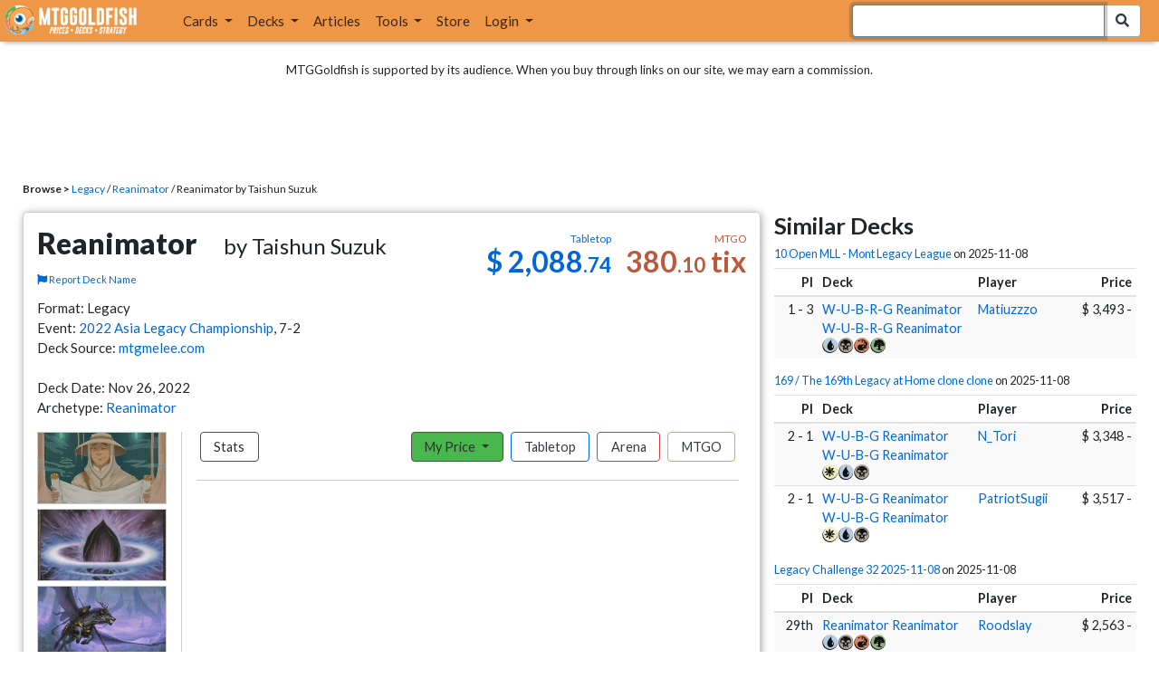

--- FILE ---
content_type: text/html; charset=utf-8
request_url: https://www.mtggoldfish.com/deck/5256309
body_size: 11887
content:
<!DOCTYPE html PUBLIC "-//W3C//DTD HTML 4.01//EN" "http://www.w3.org/TR/html4/strict.dtd">
<html data-skip-ads='false' data-theme='light' lang='en' xmlns='http://www.w3.org/1999/xhtml'>
<head>
<script async='' src='https://www.googletagmanager.com/gtag/js?id=G-PS4ZC64YQQ'></script>
<script>
  window.dataLayer = window.dataLayer || [];
  function gtag(){dataLayer.push(arguments);}
  gtag('js', new Date());
  gtag('config', 'G-PS4ZC64YQQ');
</script>
<title>Reanimator by Taishun Suzuk Deck</title>
<meta name="description" content="Reanimator by Taishun Suzuk deck list with prices for Magic: the Gathering (MTG).">
<meta name="keywords" content="reanimator, deck, decklist, entomb, lotus petal, archon of cruelty, 2022 asia legacy championship, legacy, price, magic, mtg, magic the gathering, magic the gathering online, mtgo, mtg arena, arena, tabletop, taishun suzuk">
<meta property="og:image" content="https://cdn1.mtggoldfish.com/images/gf/Entomb%2B%255BUMA%255D.jpg">
<meta property="og:title" content="Reanimator  by Taishun Suzuk Deck">
<meta property="og:type" content="website">
<meta property="og:url" content="https://www.mtggoldfish.com/deck/5256309">
<meta property="og:description" content="Reanimator  by Taishun Suzuk deck list with prices for Magic: the Gathering (MTG).">
<meta name="twitter:card" content="summary">
<meta name="twitter:site" content="@mtggoldfish">
<link rel="alternate" type="application/atom+xml" title="ATOM" href="https://www.mtggoldfish.com/feed" />
<link rel="alternate" type="application/rss+xml" title="RSS" href="https://www.mtggoldfish.com/feed.rss" />
<link href='https://assets1.mtggoldfish.com/assets/goldfish-32-921a4c78.png' rel='apple-touch-icon'>
<link href='https://assets1.mtggoldfish.com/assets/goldfish-72-20ed8757.png' rel='apple-touch-icon' sizes='72x72'>
<link href='https://assets1.mtggoldfish.com/assets/goldfish-114-5f1ede8f.png' rel='apple-touch-icon' sizes='114x114'>
<link href='https://assets1.mtggoldfish.com/assets/goldfish-144-ca2cdea7.png' rel='apple-touch-icon' sizes='144x144'>
<link href='https://assets1.mtggoldfish.com/assets/goldfish-64-2bca3035.png' rel='apple-touch-icon-precomposed'>
<link href='https://assets1.mtggoldfish.com/assets/goldfish-32-921a4c78.png' rel='shortcut icon' type='image/png'>
<link href='https://fonts.googleapis.com/css?family=Montserrat|Open+Sans:400,700,800|Roboto' rel='stylesheet'>
<link href='https://fonts.googleapis.com/css?family=Lato:400,900' rel='stylesheet' type='text/css'>
<link href='https://use.fontawesome.com/releases/v5.5.0/css/all.css' rel='stylesheet'>
<link href='//cdn.jsdelivr.net/npm/mana-font@latest/css/mana.css' rel='stylesheet' type='text/css'>
<link href='//cdn.jsdelivr.net/npm/keyrune@latest/css/keyrune.css' rel='stylesheet' type='text/css'>
<link href='https://cdnjs.cloudflare.com/ajax/libs/codemirror/5.48.4/codemirror.min.css' rel='stylesheet'>
<!-- Editor's Style -->
<link href='https://uicdn.toast.com/editor/2.5.2/toastui-editor.min.css' rel='stylesheet'>
<meta content='text/html; charset=utf-8' http-equiv='Content-Type'>
<meta content='width=device-width, initial-scale=1' name='viewport'>
<meta content='false' name='turbo-prefetch'>
<meta name="csrf-param" content="authenticity_token" />
<meta name="csrf-token" content="SO0aT87gxKrGjBa4iBGkIjSKvSZ3IIJ3AQ6eQftlf7VAoKk8vfqGVbo32Ub1WPHuVFV9x3Y7zJ2snHZDPdERuQ" />
<link rel="stylesheet" href="https://assets1.mtggoldfish.com/assets/application-955b98ca.css" media="all" data-turbo-track="reload" />
<link rel="stylesheet" href="https://assets1.mtggoldfish.com/assets/print-84d9104c.css" media="print" data-turbo-track="reload" />
<script>
  (function () {
    var q = [];
    // Queue functions to run AFTER your app is interactive
    window.__onAppBoot = function (fn) { q ? q.push(fn) : fn(); };
    // Call this once your app is ready (end of your init)
    window.__markAppBootReady = function () {
      if (!q) return;
      var run = q; q = null;
      for (var i = 0; i < run.length; i++) { try { run[i](); } catch (_) {} }
    };
    // Failsafe: if your app never signals ready, run queued tasks anyway
    setTimeout(function () { if (q) window.__markAppBootReady(); }, 8000);
  })();
</script>
<link crossorigin='true' href='https://hb.vntsm.com' rel='preconnect'>
<script src="https://assets1.mtggoldfish.com/assets/application-d1493091.js" crossorigin="anonymous" defer="defer" type="module" data-turbo-track="reload" data-app-bundle="1"></script>
<script src="https://assets1.mtggoldfish.com/assets/google_analytics-b6142d13.js" defer="defer"></script>
<script>
  (function () {
    function loadVNTSM() {
      var s = document.createElement('script');
      s.src = "https://hb.vntsm.com/v4/live/vms/sites/mtggoldfish.com/index.js";
      s.async = true;
      s.crossOrigin = "anonymous";
      document.head.appendChild(s);
    }
    if (window.__onAppBoot) {
      __onAppBoot(loadVNTSM);
    } else if (document.readyState !== "loading") {
      setTimeout(loadVNTSM, 0);
    } else {
      addEventListener("DOMContentLoaded", function () { setTimeout(loadVNTSM, 0); }, { once: true });
    }
  })();
</script>
</head>
<body class=''>
<img alt="MTGGoldfish" class="layout-print-logo" src="https://assets1.mtggoldfish.com/assets/print-logo-dea946e2.png" />
<header class='layout-v3'>
<nav class='primary-navigation navbar navbar-expand-xl navbar-light'>
<div class='navbar-logo-container'>
<a href="/"><img class="layout-brand-image layout-brand-circle img-circle" alt="MTGGoldfish Icon" src="https://assets1.mtggoldfish.com/assets/mtggoldfish-mobile-nav-icon-a82857eb.png" />
<img class="layout-header-banner-logo-img layout-brand-long" alt="MTGGoldfish Logo" src="https://assets1.mtggoldfish.com/assets/mtggoldfish-website-logo-b633b084.png" />
</a></div>
<button aria-controls='navbarSupportedContent' aria-expanded='false' aria-label='Toggle navigation' class='navbar-toggler' data-target='#navbarSupportedContent' data-toggle='collapse' type='button'>
<img src="https://assets1.mtggoldfish.com/assets/svg/navbar-toggler-icon-6eacfdc1.svg" />
</button>
<form class="layout-searchbar-mobile" role="search" action="/q" accept-charset="UTF-8" method="get"><div class='layout-header-search-menu'>
<a aria-label="Home" href="/"><img class="layout-header-search-menu-logo" alt="MTGGoldfish Home" src="https://assets1.mtggoldfish.com/assets/logo-with-type-d0226f6f.png" />
</a><div class='input-group layout-navbar-input-group'>
<input type="search" name="query_string" id="query_string" class="form-control layout-search-input autocomplete-card-id-submit" autofocus="autofocus" />
<label class='sr-only' for='query_string'>Search Bar</label>
<div class='input-group-append'>
<button aria-label='Search Submit' class='fa fa-search btn btn-secondary layout-navbar-search-btn' type='submit'></button>
</div>
</div>
</div>
</form><div class='collapse navbar-collapse' id='navbarSupportedContent'>
<ul class='navbar-nav'>
<li class='nav-item dropdown'>
<a class='nav-link dropdown-toggle' data-toggle='dropdown' href='#'>
Cards
</a>
<ul class='dropdown-menu' role='menu'>
<li>
<div class='dropdown-item'>
<a href="/spoilers/Lorwyn+Eclipsed"><img alt="ECL" style="height: 20px; margin-right: 5px;" src="https://images1.mtggoldfish.com/mtg_sets/MTGECL_expsymb_m.png" />
Lorwyn Eclipsed
</a></div>
</li>
<li>
<div class='dropdown-item'>
<a href="/spoilers/Marvel+Super+Heroes"><img alt="MSH" style="height: 20px; margin-right: 5px;" src="https://images1.mtggoldfish.com/mtg_sets/6YwO4pyGY6.webp" />
Marvel Super Heroes
</a></div>
</li>
<li>
<div class='dropdown-item'>
<a href="/spoilers/Teenage+Mutant+Ninja+Turtles"><img alt="TMT" style="height: 20px; margin-right: 5px;" src="https://images1.mtggoldfish.com/mtg_sets/rjtcEAtV9y.png" />
TMNT
</a></div>
</li>
<li class='dropdown-divider' role='presentation'></li>
<li><a class="dropdown-item" href="/prices/select">Sets</a></li>
<li><a class="dropdown-item" href="/format-staples/standard">Popular</a></li>
<li class='dropdown-divider' role='presentation'></li>
<li><a class="dropdown-item" href="/prices/standard">Prices</a></li>
<li><a class="dropdown-item" href="/movers/standard">Movers and Shakers</a></li>
<li class='dropdown-divider' role='presentation'></li>
<li><a class="dropdown-item" href="/proxies/new">Create Proxies</a></li>
</ul>
</li>
<li class='nav-item dropdown'>
<a class='nav-link dropdown-toggle' data-toggle='dropdown' href='#'>
Decks
</a>
<ul class='dropdown-menu' role='menu'>
<li><a class="dropdown-item" href="/metagame/standard">Popular Decks / Metagame</a></li>
<li><a class="dropdown-item" href="/deck/custom/standard">User Submitted Decks</a></li>
<li class='dropdown-divider' role='presentation'></li>
<li><a class="dropdown-item" href="/decks/new">Create a Deck</a></li>
<li><a class="dropdown-item" href="/tools/deck_pricer">Price a Deck</a></li>
<li class='dropdown-divider' role='presentation'></li>
<li><a class="dropdown-item" href="/deck_searches/new">Deck Search</a></li>
<li><a class="dropdown-item" href="/tournament_searches/new">Tournaments</a></li>
<li class='dropdown-divider' role='presentation'></li>
<li><a class="dropdown-item" href="/superbrew">SuperBrew</a></li>
<li class='dropdown-divider' role='presentation'></li>
<li><a class="dropdown-item" href="/decks">My Decks</a></li>
</ul>
</li>
<li class='nav-item'>
<a class="nav-link" href="/articles">Articles</a>
</li>
<li class='nav-item dropdown'>
<a class='nav-link dropdown-toggle' data-toggle='dropdown' href='#'>
Tools
</a>
<ul class='dropdown-menu' role='menu'>
<li><a class="dropdown-item" href="/portfolio">My Collection</a></li>
<li><a class="dropdown-item" href="/decks">My Decks</a></li>
<li><a class="dropdown-item" href="/price_alerts">My Price Alerts</a></li>
<li class='dropdown-divider' role='presentation'></li>
<li><a class="dropdown-item" href="/premium">Premium Membership</a></li>
</ul>
</li>
<li class='nav-item'>
<a class="nav-link" href="https://www.mtggoldfishmerch.com">Store</a>
</li>
<li class='nav-item dropdown'>
<a class='nav-link dropdown-toggle' data-target='#login-modal' data-toggle='modal' href='#'>
Login
</a>
</li>
</ul>
</div>
</nav>
</header>
<main class='cd-main-content'>
<div class='container-fluid layout-container-fluid'>
<div class='layout-affiliate-disclosure'>
MTGGoldfish is supported by its audience. When you buy through links on our site, we may earn a commission.
<div class='layout-ads-top-container'>
<div id='ad-layout-header'></div>
</div>
</div>
<div id='error'>

</div>
<div data-target='deck' id='layout-show-submenu'></div>
<div class='layout-breadcrumb'>
<strong>Browse &gt;</strong>
<a href="/metagame/legacy">Legacy</a> /
<a href="/archetype/legacy-reanimator">Reanimator</a> /
Reanimator  by Taishun Suzuk
</div>
<div class='deck-display'>
<div class='deck-display-left-contents'>
<a id='overview'></a>
<div class='deck-main-contents'>
<div class='deck-container'>
<div class='header-container'>
<div class='header-left'>
<h1 class='title'>
Reanimator
<span class='author'>by Taishun Suzuk</span>
</h1>
<a class="deck-report-issue" href="/contact?title=Deck+name+issue+with+Reanimator&amp;topic=Incorrect+or+inappropriate+deck+name.&amp;url=https%3A%2F%2Fwww.mtggoldfish.com%2Fdeck%2F5256309"><span class='fa fa-flag'></span>
Report Deck Name
</a></div>
<div class='header-right'>
<div class='header-prices'>
<div class='header-prices-currency'>
<div class='deck-price-v2 paper'>
$ <span class='dollars'>2,088</span><span class='cents'>.74</span>
</div>
<div class='deck-price-v2 online'>
<span class='dollars'>380</span><span class='cents'>.10</span> tix
</div>
</div>
<div class='header-prices-rarity'>
<div class='deck-price-v2 arena'>
</div>
</div>
</div>
</div>
</div>
<p class='deck-container-information'>
Format: Legacy
<br>
Event: <a href="/tournament/41333">2022 Asia Legacy Championship</a>,  7-2
<br>
Deck Source:
<a href="https://mtgmelee.com/Tournament/View/12412">mtgmelee.com</a>
<br>
<br>
Deck Date: Nov 26, 2022
<br>
Archetype: <a href="/archetype/legacy-reanimator">Reanimator</a>
</p>
<div class='deck-container-main'>
<div class='deck-container-sidebar'>
<div class='deck-representative-cards-container'>
<div aria-label='Image of Entomb' class='card-tile' role='img'>
<div class='card-image-tile' style='background-image: url(&#39;https://cdn1.mtggoldfish.com/images/h/Entomb-showcase-TLE-672.jpg&#39;);'></div>
</div>

<div aria-label='Image of Lotus Petal' class='card-tile' role='img'>
<div class='card-image-tile' style='background-image: url(&#39;https://cdn1.mtggoldfish.com/images/gf/Lotus%2BPetal%2B%255BMB1%255D.jpg&#39;);'></div>
</div>

<div aria-label='Image of Archon of Cruelty' class='card-tile' role='img'>
<div class='card-image-tile' style='background-image: url(&#39;https://cdn1.mtggoldfish.com/images/h/Archon-of-Cruelty-MH2-672.jpg&#39;);'></div>
</div>

<div class='deck-tools-desktop'>
<div class='tools-container'>
<a class="btn btn-secondary deck-tools-btn" href="/deck/5256309"><div class='tool-btn-icon'>
<span class='fa fa-info'></span>
</div>
Deck Page
</a><a class="btn btn-secondary deck-tools-btn" href="/deck/visual/5256309"><div class='tool-btn-icon'>
<span class='fa fa-image'></span>
</div>
Visual View
</a><a class="btn btn-secondary deck-tools-btn" href="/deck/popout?id=5256309"><div class='tool-btn-icon'>
<span class='fa fa-video'></span>
</div>
Stream Popout
</a><a class="btn deck-tools-btn btn-secondary deck-view-tool-edit" rel="nofollow" href="/deck/5256309/edit"><div class='tool-btn-icon'>
<span class='fa fa-edit'></span>
</div>
Edit
</a><form action="/decks/new" accept-charset="UTF-8" method="post"><input type="hidden" name="authenticity_token" value="kMHhy6M1Bc0qTCSVbDQuLJt8Ts_NuQWz4ky-ZAgawPaYjFK40C9HMlb362sRfXvg-6OOLsyiS1lP3lZmzq6u-g" autocomplete="off" /><input type="hidden" name="deck_input[deck]" id="deck_input_deck" value="4 Swamp
4 Dark Ritual
4 Entomb
4 Reanimate
2 Thoughtseize
4 Animate Dead
4 Collective Brutality
4 Exhume
3 Grief
4 Unmask
1 Vilis, Broker of Blood
4 Archon of Cruelty
4 Griselbrand
2 Bloodstained Mire
4 Lotus Petal
2 Polluted Delta
2 Marsh Flats
1 Scrubland
1 Underground Sea
2 Verdant Catacombs
sideboard
4 Serenity
1 Serra&#39;s Emissary
4 Show and Tell
1 Thoughtseize
2 Ancient Tomb
1 Coffin Purge
2 Faerie Macabre
" autocomplete="off" />
<input type="hidden" name="deck_input[format]" id="deck_input_format" value="legacy" autocomplete="off" />
<input type="hidden" name="deck_input[commander]" id="deck_input_commander" autocomplete="off" />
<input type="hidden" name="deck_input[commander_alt]" id="deck_input_commander_alt" autocomplete="off" />
<input type="hidden" name="deck_input[specific_cards]" id="deck_input_specific_cards" value="false" autocomplete="off" />
<button name="button" type="submit" class="btn btn-secondary deck-tools-btn"><div class='tool-btn-icon'>
<span class='fa fa-share'></span>
</div>
Edit Copy
</button></form><a class="btn btn-secondary deck-tools-btn dropdown-toggle" data-toggle="dropdown" aria-expanded="false" aria-haspopup="false" href="/deck/download/5256309"><span class='sr-only'>Download Dropdown Toggle</span>
<div class='tool-btn-icon'>
<span class='fa fa-download'></span>
</div>
Download
</a><div class='dropdown-menu'>
<a class="dropdown-item" href="/deck/download/5256309">Text File (Default)</a>
<a class="dropdown-item" href="/deck/download/5256309?output=mtggoldfish&amp;type=tabletop">Exact Card Versions (Tabletop)</a>
<a class="dropdown-item" href="/deck/download/5256309?output=mtggoldfish&amp;type=arena">Exact Card Versions (MTG Arena)</a>
<a class="dropdown-item" href="/deck/download/5256309?output=mtggoldfish&amp;type=online">Exact Card Versions (Magic Online)</a>
<a class="dropdown-item" href="/deck/download/5256309?output=dek&amp;type=online">Magic Online .dek</a>
</div>
<a class="btn btn-secondary deck-tools-btn" href="/deck/registration?id=5256309"><div class='tool-btn-icon'>
<span class='fa fa-file-pdf'></span>
</div>
Registration PDF
</a><a class="btn btn-secondary deck-tools-btn" href="/deck/arena_download/5256309"><div class='tool-btn-icon'>
<span class='fa fa-file-export'></span>
</div>
Export to Arena
</a><form class="button_to" method="post" action="/decks/mark_as_current?id=5256309"><button class="btn btn-secondary deck-tools-btn" type="submit"><div class='tool-btn-icon'>
<span class='fa fa-star'></span>
</div>
Set as Current
</button><input type="hidden" name="authenticity_token" value="UA3aSJw7MV8cdNLpF4I9I0ZbxY6UdyO3mOBErrWstXJYQGk77yFzoGDPHRdqy2jvJoQFb5VsbV01cqyscxjbfg" autocomplete="off" /></form><a class="btn btn-secondary deck-tools-btn" href="/proxies/new?id=5256309"><div class='tool-btn-icon'>
<span class='fa fa-print'></span>
</div>
Print Proxies
</a></div>

</div>
</div>
</div>
<div class='deck-table-buttons-container'>
<ul class='type-switcher-tabs nav nav-pills deck-type-menu additional-1' id='4cad6242-8dbc-4a51-a080-f0c73ed25ffe'>
<li class='btn-type-menu btn-type-menu-stats nav-item'>
<a class='nav-link stats' data-toggle='tab' href='#tab-stats'>Stats</a>
</li>
<li class='dropdown btn-type-menu btn-type-menu-my-price nav-item'>
<a class='nav-link dropdown-toggle' data-toggle='dropdown' href='#'>
My Price
<b class='caret'></b>
</a>
<div class='dropdown-menu'>
<a class='dropdown-item' data-toggle='tab' href='#tab-my-paper'>Tabletop</a>
<a class='dropdown-item' data-toggle='tab' href='#tab-my-arena'>Arena</a>
<a class='dropdown-item' data-toggle='tab' href='#tab-my-online'>MTGO</a>
</div>
</li>
<li class='btn-type-menu btn-type-menu-paper nav-item active'>
<a class='nav-link paper' data-toggle='tab' href='#tab-paper'>Tabletop</a>
</li>
<li class='btn-type-menu btn-type-menu-arena nav-item'>
<a class='nav-link arena' data-toggle='tab' href='#tab-arena'>Arena</a>
</li>
<li class='btn-type-menu btn-type-menu-online nav-item'>
<a class='nav-link online' data-toggle='tab' href='#tab-online'>MTGO</a>
</li>
<li class='dropdown nav-item deck-type-dropdown-menu'>
<a class='paper active nav-link dropdown-toggle' data-toggle='dropdown' href='#'>
Tabletop
<b class='caret'></b>
</a>
<div class='dropdown-menu'>
<a class='dropdown-item' data-toggle='tab' href='#tab-paper'>Tabletop</a>
<a class='dropdown-item' data-toggle='tab' href='#tab-arena'>Arena</a>
<a class='dropdown-item' data-toggle='tab' href='#tab-online'>MTGO</a>
</div>
</li>
</ul>
<div class='tab-content'>
<div class='tab-pane' data-deck-component='true' data-type='paper' id='tab-paper'>
<p class='text-center text-muted'>Loading ...</p>
<p class='text-center'>
<img src="https://assets1.mtggoldfish.com/assets/ajax-spinner-7edc440e.gif" />
</p>
</div>
<div class='tab-pane' data-deck-component='true' data-type='online' id='tab-online'>
<p class='text-center text-muted'>Loading ...</p>
<p class='text-center'>
<img src="https://assets1.mtggoldfish.com/assets/ajax-spinner-7edc440e.gif" />
</p>
</div>
<div class='tab-pane' data-deck-component='true' data-type='arena' id='tab-arena'>
<p class='text-center text-muted'>Loading ...</p>
<p class='text-center'>
<img src="https://assets1.mtggoldfish.com/assets/ajax-spinner-7edc440e.gif" />
</p>
</div>
<div class='tab-pane' data-my-price='true' data-type='paper' id='tab-my-paper'>
<p class='text-center text-muted'>Calculating the deck price based on your collection ...</p>
<p class='text-center'>
<img src="https://assets1.mtggoldfish.com/assets/ajax-spinner-7edc440e.gif" />
</p>
</div>
<div class='tab-pane' data-my-price='true' data-type='online' id='tab-my-online'>
<p class='text-center text-muted'>Calculating the deck price based on your collection ...</p>
<p class='text-center'>
<img src="https://assets1.mtggoldfish.com/assets/ajax-spinner-7edc440e.gif" />
</p>
</div>
<div class='tab-pane' data-my-price='true' data-type='arena' id='tab-my-arena'>
<p class='text-center text-muted'>Calculating the deck price based on your collection ...</p>
<p class='text-center'>
<img src="https://assets1.mtggoldfish.com/assets/ajax-spinner-7edc440e.gif" />
</p>
</div>
<div class='tab-pane' data-deck-stats='true' data-type='paper' id='tab-stats'>
<p class='text-center text-muted'>Loading ...</p>
<p class='text-center'>
<img src="https://assets1.mtggoldfish.com/assets/ajax-spinner-7edc440e.gif" />
</p>
</div>
</div>
</div>
<div class='deck-tools-mobile'>
<div class='tools-container'>
<a class="btn btn-secondary deck-tools-btn" href="/deck/5256309"><div class='tool-btn-icon'>
<span class='fa fa-info'></span>
</div>
Deck Page
</a><a class="btn btn-secondary deck-tools-btn" href="/deck/visual/5256309"><div class='tool-btn-icon'>
<span class='fa fa-image'></span>
</div>
Visual View
</a><a class="btn btn-secondary deck-tools-btn" href="/deck/popout?id=5256309"><div class='tool-btn-icon'>
<span class='fa fa-video'></span>
</div>
Stream Popout
</a><a class="btn deck-tools-btn btn-secondary deck-view-tool-edit" rel="nofollow" href="/deck/5256309/edit"><div class='tool-btn-icon'>
<span class='fa fa-edit'></span>
</div>
Edit
</a><form action="/decks/new" accept-charset="UTF-8" method="post"><input type="hidden" name="authenticity_token" value="TgIWzcZW3_3UaT4mMC8LULEPNY9JGnEijYAzBGWlZDNGT6W-tUydAqjS8dhNZl6c0dD1bkgBP8ggEtsGoxEKPw" autocomplete="off" /><input type="hidden" name="deck_input[deck]" id="deck_input_deck" value="4 Swamp
4 Dark Ritual
4 Entomb
4 Reanimate
2 Thoughtseize
4 Animate Dead
4 Collective Brutality
4 Exhume
3 Grief
4 Unmask
1 Vilis, Broker of Blood
4 Archon of Cruelty
4 Griselbrand
2 Bloodstained Mire
4 Lotus Petal
2 Polluted Delta
2 Marsh Flats
1 Scrubland
1 Underground Sea
2 Verdant Catacombs
sideboard
4 Serenity
1 Serra&#39;s Emissary
4 Show and Tell
1 Thoughtseize
2 Ancient Tomb
1 Coffin Purge
2 Faerie Macabre
" autocomplete="off" />
<input type="hidden" name="deck_input[format]" id="deck_input_format" value="legacy" autocomplete="off" />
<input type="hidden" name="deck_input[commander]" id="deck_input_commander" autocomplete="off" />
<input type="hidden" name="deck_input[commander_alt]" id="deck_input_commander_alt" autocomplete="off" />
<input type="hidden" name="deck_input[specific_cards]" id="deck_input_specific_cards" value="false" autocomplete="off" />
<button name="button" type="submit" class="btn btn-secondary deck-tools-btn"><div class='tool-btn-icon'>
<span class='fa fa-share'></span>
</div>
Edit Copy
</button></form><a class="btn btn-secondary deck-tools-btn dropdown-toggle" data-toggle="dropdown" aria-expanded="false" aria-haspopup="false" href="/deck/download/5256309"><span class='sr-only'>Download Dropdown Toggle</span>
<div class='tool-btn-icon'>
<span class='fa fa-download'></span>
</div>
Download
</a><div class='dropdown-menu'>
<a class="dropdown-item" href="/deck/download/5256309">Text File (Default)</a>
<a class="dropdown-item" href="/deck/download/5256309?output=mtggoldfish&amp;type=tabletop">Exact Card Versions (Tabletop)</a>
<a class="dropdown-item" href="/deck/download/5256309?output=mtggoldfish&amp;type=arena">Exact Card Versions (MTG Arena)</a>
<a class="dropdown-item" href="/deck/download/5256309?output=mtggoldfish&amp;type=online">Exact Card Versions (Magic Online)</a>
<a class="dropdown-item" href="/deck/download/5256309?output=dek&amp;type=online">Magic Online .dek</a>
</div>
<a class="btn btn-secondary deck-tools-btn" href="/deck/registration?id=5256309"><div class='tool-btn-icon'>
<span class='fa fa-file-pdf'></span>
</div>
Registration PDF
</a><a class="btn btn-secondary deck-tools-btn" href="/deck/arena_download/5256309"><div class='tool-btn-icon'>
<span class='fa fa-file-export'></span>
</div>
Export to Arena
</a><form class="button_to" method="post" action="/decks/mark_as_current?id=5256309"><button class="btn btn-secondary deck-tools-btn" type="submit"><div class='tool-btn-icon'>
<span class='fa fa-star'></span>
</div>
Set as Current
</button><input type="hidden" name="authenticity_token" value="sRuoXnFHKfAusY9VeUPkfUbD-uiesjSnub0bIW6D_Ee5VhstAl1rD1IKQKsECrGxJhw6CZ-pek0UL_MjqDeSSw" autocomplete="off" /></form><a class="btn btn-secondary deck-tools-btn" href="/proxies/new?id=5256309"><div class='tool-btn-icon'>
<span class='fa fa-print'></span>
</div>
Print Proxies
</a></div>

</div>
</div>
</div>
</div>
<script>
  window.MTGGoldfish = window.MTGGoldfish || {};
  window.MTGGoldfish.onDocumentReadyArray = window.MTGGoldfish.onDocumentReadyArray || [];
  if (true) {
    window.MTGGoldfish.onDocumentReadyArray.push(function() {
      initializeDeckComponents('4cad6242-8dbc-4a51-a080-f0c73ed25ffe', '5256309', "4%20Swamp%0A4%20Dark%20Ritual%0A4%20Entomb%0A4%20Reanimate%0A2%20Thoughtseize%0A4%20Animate%20Dead%0A4%20Collective%20Brutality%0A4%20Exhume%0A3%20Grief%0A4%20Unmask%0A1%20Vilis%2C%20Broker%20of%20Blood%0A4%20Archon%20of%20Cruelty%0A4%20Griselbrand%0A2%20Bloodstained%20Mire%0A4%20Lotus%20Petal%0A2%20Polluted%20Delta%0A2%20Marsh%20Flats%0A1%20Scrubland%0A1%20Underground%20Sea%0A2%20Verdant%20Catacombs%0Asideboard%0A4%20Serenity%0A1%20Serra%27s%20Emissary%0A4%20Show%20and%20Tell%0A1%20Thoughtseize%0A2%20Ancient%20Tomb%0A1%20Coffin%20Purge%0A2%20Faerie%20Macabre%0A", '');
    });
  }
  if (true) {
    window.MTGGoldfish.onDocumentReadyArray.push(function() {
      if ($(".deck-view-tool-edit").length > 0) {
        $.ajax({
          url: '/deck/can_edit',
          type: 'GET',
          data: {
            id: '5256309'
          }
        });
      }
    });
  }
</script>

<div class='deck-display-ad text-center'>
<a target="_blank" href="http://www.heavyplay.com/MTGGOLDFISH"><img alt="Heavy Play" style="max-width: 100%;" src="https://assets1.mtggoldfish.com/assets/heavyplay-c65e0477.jpg" />
</a><p><a target="_blank" href="http://www.heavyplay.com/MTGGOLDFISH">Get 10% off with code MTGGOLDFISH</a></p>
</div>
<a id='breakdown'></a>
</div>
<div class='deck-display-right-contents'>
<div class='similar-events-container'>
<a id='similar'></a>
<h3 class='similar-events-container-title'>Similar Decks</h3>
<h4>
<a href="/tournament/59569">10 Open  MLL - Mont Legacy League</a>
<nobr>on 2025-11-08</nobr>
</h4>
<table class='table table-striped table-sm table-similar-events'>
<thead>
<tr>
<th class='column-place'>Pl</th>
<th class='column-deck'>Deck</th>
<th class='column-player'>Player</th>
<th class='column-price'>Price</th>
</tr>
</thead>
<tbody>
<tr class='striped'>
<td class='column-place'>
1 - 3
</td>
<td class='column-deck'>
<span class='deck-price-online'>
<a href="/deck/7441874#online">W-U-B-R-G Reanimator</a>
</span>
<span class='deck-price-paper'>
<a href="/deck/7441874#paper">W-U-B-R-G Reanimator</a>
</span>
<span class='deck-price-arena'>
<a href="/deck/7441874#arena">W-U-B-R-G Reanimator</a>
</span>
<span class='manacost' aria-label='mana cost: blue black red green'><i class='ms ms-u ms-cost ms-shadow'></i><i class='ms ms-b ms-cost ms-shadow'></i><i class='ms ms-r ms-cost ms-shadow'></i><i class='ms ms-g ms-cost ms-shadow'></i></span>
</td>
<td class='column-player'>
<a href="/player/Matiuzzzo">Matiuzzzo</a>
</td>
<td class='column-price'>
<span class='deck-price-online'>
307 tix
</span>
<span class='deck-price-paper'>
$ 3,493
</span>
<span class='deck-price-arena'>
-
</span>
</td>
</tr>
</tbody>
</table>
<h4>
<a href="/tournament/59534">169 / The 169th Legacy at Home clone clone</a>
<nobr>on 2025-11-08</nobr>
</h4>
<table class='table table-striped table-sm table-similar-events'>
<thead>
<tr>
<th class='column-place'>Pl</th>
<th class='column-deck'>Deck</th>
<th class='column-player'>Player</th>
<th class='column-price'>Price</th>
</tr>
</thead>
<tbody>
<tr class='striped'>
<td class='column-place'>
2 - 1
</td>
<td class='column-deck'>
<span class='deck-price-online'>
<a href="/deck/7440309#online">W-U-B-G Reanimator</a>
</span>
<span class='deck-price-paper'>
<a href="/deck/7440309#paper">W-U-B-G Reanimator</a>
</span>
<span class='deck-price-arena'>
<a href="/deck/7440309#arena">W-U-B-G Reanimator</a>
</span>
<span class='manacost' aria-label='mana cost: white blue black'><i class='ms ms-w ms-cost ms-shadow'></i><i class='ms ms-u ms-cost ms-shadow'></i><i class='ms ms-b ms-cost ms-shadow'></i></span>
</td>
<td class='column-player'>
<a href="/player/N_Tori">N_Tori</a>
</td>
<td class='column-price'>
<span class='deck-price-online'>
396 tix
</span>
<span class='deck-price-paper'>
$ 3,348
</span>
<span class='deck-price-arena'>
-
</span>
</td>
</tr>
<tr class=''>
<td class='column-place'>
2 - 1
</td>
<td class='column-deck'>
<span class='deck-price-online'>
<a href="/deck/7440306#online">W-U-B-G Reanimator</a>
</span>
<span class='deck-price-paper'>
<a href="/deck/7440306#paper">W-U-B-G Reanimator</a>
</span>
<span class='deck-price-arena'>
<a href="/deck/7440306#arena">W-U-B-G Reanimator</a>
</span>
<span class='manacost' aria-label='mana cost: white blue black'><i class='ms ms-w ms-cost ms-shadow'></i><i class='ms ms-u ms-cost ms-shadow'></i><i class='ms ms-b ms-cost ms-shadow'></i></span>
</td>
<td class='column-player'>
<a href="/player/PatriotSugii">PatriotSugii</a>
</td>
<td class='column-price'>
<span class='deck-price-online'>
380 tix
</span>
<span class='deck-price-paper'>
$ 3,517
</span>
<span class='deck-price-arena'>
-
</span>
</td>
</tr>
</tbody>
</table>
<div class='deck-display-right-contents-ad'>
<div id="ad-layout-content-secondary"></div>

</div>
<h4>
<a href="/tournament/59531">Legacy Challenge 32 2025-11-08</a>
<nobr>on 2025-11-08</nobr>
</h4>
<table class='table table-striped table-sm table-similar-events'>
<thead>
<tr>
<th class='column-place'>Pl</th>
<th class='column-deck'>Deck</th>
<th class='column-player'>Player</th>
<th class='column-price'>Price</th>
</tr>
</thead>
<tbody>
<tr class='striped'>
<td class='column-place'>
29th
</td>
<td class='column-deck'>
<span class='deck-price-online'>
<a href="/deck/7439881#online">Reanimator</a>
</span>
<span class='deck-price-paper'>
<a href="/deck/7439881#paper">Reanimator</a>
</span>
<span class='deck-price-arena'>
<a href="/deck/7439881#arena">Reanimator</a>
</span>
<span class='manacost' aria-label='mana cost: blue black red green'><i class='ms ms-u ms-cost ms-shadow'></i><i class='ms ms-b ms-cost ms-shadow'></i><i class='ms ms-r ms-cost ms-shadow'></i><i class='ms ms-g ms-cost ms-shadow'></i></span>
</td>
<td class='column-player'>
<a href="/player/Roodslay">Roodslay</a>
</td>
<td class='column-price'>
<span class='deck-price-online'>
284 tix
</span>
<span class='deck-price-paper'>
$ 2,563
</span>
<span class='deck-price-arena'>
-
</span>
</td>
</tr>
</tbody>
</table>
<h4>
<a href="/tournament/59496">Legacy Challenge 32 2025-11-05</a>
<nobr>on 2025-11-05</nobr>
</h4>
<table class='table table-striped table-sm table-similar-events'>
<thead>
<tr>
<th class='column-place'>Pl</th>
<th class='column-deck'>Deck</th>
<th class='column-player'>Player</th>
<th class='column-price'>Price</th>
</tr>
</thead>
<tbody>
<tr class='striped'>
<td class='column-place'>
17th
</td>
<td class='column-deck'>
<span class='deck-price-online'>
<a href="/deck/7437123#online">Reanimator</a>
</span>
<span class='deck-price-paper'>
<a href="/deck/7437123#paper">Reanimator</a>
</span>
<span class='deck-price-arena'>
<a href="/deck/7437123#arena">Reanimator</a>
</span>
<span class='manacost' aria-label='mana cost: blue black red green'><i class='ms ms-u ms-cost ms-shadow'></i><i class='ms ms-b ms-cost ms-shadow'></i><i class='ms ms-r ms-cost ms-shadow'></i><i class='ms ms-g ms-cost ms-shadow'></i></span>
</td>
<td class='column-player'>
<a href="/player/Roodslay">Roodslay</a>
</td>
<td class='column-price'>
<span class='deck-price-online'>
273 tix
</span>
<span class='deck-price-paper'>
$ 2,551
</span>
<span class='deck-price-arena'>
-
</span>
</td>
</tr>
</tbody>
</table>
<h4>
<a href="/tournament/59379">Legacy Challenge 32 2025-11-01</a>
<nobr>on 2025-11-01</nobr>
</h4>
<table class='table table-striped table-sm table-similar-events'>
<thead>
<tr>
<th class='column-place'>Pl</th>
<th class='column-deck'>Deck</th>
<th class='column-player'>Player</th>
<th class='column-price'>Price</th>
</tr>
</thead>
<tbody>
<tr class='striped'>
<td class='column-place'>
27th
</td>
<td class='column-deck'>
<span class='deck-price-online'>
<a href="/deck/7428104#online">Reanimator</a>
</span>
<span class='deck-price-paper'>
<a href="/deck/7428104#paper">Reanimator</a>
</span>
<span class='deck-price-arena'>
<a href="/deck/7428104#arena">Reanimator</a>
</span>
<span class='manacost' aria-label='mana cost: white blue black green'><i class='ms ms-w ms-cost ms-shadow'></i><i class='ms ms-u ms-cost ms-shadow'></i><i class='ms ms-b ms-cost ms-shadow'></i><i class='ms ms-g ms-cost ms-shadow'></i></span>
</td>
<td class='column-player'>
<a href="/player/Ermanator">Ermanator</a>
</td>
<td class='column-price'>
<span class='deck-price-online'>
529 tix
</span>
<span class='deck-price-paper'>
$ 5,118
</span>
<span class='deck-price-arena'>
-
</span>
</td>
</tr>
<tr class=''>
<td class='column-place'>
31st
</td>
<td class='column-deck'>
<span class='deck-price-online'>
<a href="/deck/7428116#online">Reanimator</a>
</span>
<span class='deck-price-paper'>
<a href="/deck/7428116#paper">Reanimator</a>
</span>
<span class='deck-price-arena'>
<a href="/deck/7428116#arena">Reanimator</a>
</span>
<span class='manacost' aria-label='mana cost: blue black red green'><i class='ms ms-u ms-cost ms-shadow'></i><i class='ms ms-b ms-cost ms-shadow'></i><i class='ms ms-r ms-cost ms-shadow'></i><i class='ms ms-g ms-cost ms-shadow'></i></span>
</td>
<td class='column-player'>
<a href="/player/Magic_Dads71522">Magic_Dads71522</a>
</td>
<td class='column-price'>
<span class='deck-price-online'>
279 tix
</span>
<span class='deck-price-paper'>
$ 2,320
</span>
<span class='deck-price-arena'>
-
</span>
</td>
</tr>
</tbody>
</table>
<h4>
<a href="/tournament/59356">Legacy Challenge 32 2025-10-29 (1)</a>
<nobr>on 2025-10-29</nobr>
</h4>
<table class='table table-striped table-sm table-similar-events'>
<thead>
<tr>
<th class='column-place'>Pl</th>
<th class='column-deck'>Deck</th>
<th class='column-player'>Player</th>
<th class='column-price'>Price</th>
</tr>
</thead>
<tbody>
<tr class='striped'>
<td class='column-place'>
7th
</td>
<td class='column-deck'>
<span class='deck-price-online'>
<a href="/deck/7425245#online">Reanimator</a>
</span>
<span class='deck-price-paper'>
<a href="/deck/7425245#paper">Reanimator</a>
</span>
<span class='deck-price-arena'>
<a href="/deck/7425245#arena">Reanimator</a>
</span>
<span class='manacost' aria-label='mana cost: blue black red green'><i class='ms ms-u ms-cost ms-shadow'></i><i class='ms ms-b ms-cost ms-shadow'></i><i class='ms ms-r ms-cost ms-shadow'></i><i class='ms ms-g ms-cost ms-shadow'></i></span>
</td>
<td class='column-player'>
<a href="/player/Roodslay">Roodslay</a>
</td>
<td class='column-price'>
<span class='deck-price-online'>
269 tix
</span>
<span class='deck-price-paper'>
$ 2,617
</span>
<span class='deck-price-arena'>
-
</span>
</td>
</tr>
</tbody>
</table>
<h4>
<a href="/tournament/59342">Legacy Challenge 32 2025-10-29</a>
<nobr>on 2025-10-29</nobr>
</h4>
<table class='table table-striped table-sm table-similar-events'>
<thead>
<tr>
<th class='column-place'>Pl</th>
<th class='column-deck'>Deck</th>
<th class='column-player'>Player</th>
<th class='column-price'>Price</th>
</tr>
</thead>
<tbody>
<tr class='striped'>
<td class='column-place'>
7th
</td>
<td class='column-deck'>
<span class='deck-price-online'>
<a href="/deck/7424076#online">Reanimator</a>
</span>
<span class='deck-price-paper'>
<a href="/deck/7424076#paper">Reanimator</a>
</span>
<span class='deck-price-arena'>
<a href="/deck/7424076#arena">Reanimator</a>
</span>
<span class='manacost' aria-label='mana cost: blue black red green'><i class='ms ms-u ms-cost ms-shadow'></i><i class='ms ms-b ms-cost ms-shadow'></i><i class='ms ms-r ms-cost ms-shadow'></i><i class='ms ms-g ms-cost ms-shadow'></i></span>
</td>
<td class='column-player'>
<a href="/player/Roodslay">Roodslay</a>
</td>
<td class='column-price'>
<span class='deck-price-online'>
269 tix
</span>
<span class='deck-price-paper'>
$ 2,617
</span>
<span class='deck-price-arena'>
-
</span>
</td>
</tr>
</tbody>
</table>
<h4>
<a href="/tournament/59263">5 in </a>
<nobr>on 2025-10-26</nobr>
</h4>
<table class='table table-striped table-sm table-similar-events'>
<thead>
<tr>
<th class='column-place'>Pl</th>
<th class='column-deck'>Deck</th>
<th class='column-player'>Player</th>
<th class='column-price'>Price</th>
</tr>
</thead>
<tbody>
<tr class='striped'>
<td class='column-place'>
1st
</td>
<td class='column-deck'>
<span class='deck-price-online'>
<a href="/deck/7417381#online">W-U-B-G Reanimator</a>
</span>
<span class='deck-price-paper'>
<a href="/deck/7417381#paper">W-U-B-G Reanimator</a>
</span>
<span class='deck-price-arena'>
<a href="/deck/7417381#arena">W-U-B-G Reanimator</a>
</span>
<span class='manacost' aria-label='mana cost: white blue black'><i class='ms ms-w ms-cost ms-shadow'></i><i class='ms ms-u ms-cost ms-shadow'></i><i class='ms ms-b ms-cost ms-shadow'></i></span>
</td>
<td class='column-player'>
<a href="/player/KEISUKE+WADAMORI">KEISUKE WADAMORI</a>
</td>
<td class='column-price'>
<span class='deck-price-online'>
367 tix
</span>
<span class='deck-price-paper'>
$ 3,589
</span>
<span class='deck-price-arena'>
-
</span>
</td>
</tr>
</tbody>
</table>
<h4>
<a href="/tournament/59258">Legacy Challenge 32 2025-10-26</a>
<nobr>on 2025-10-26</nobr>
</h4>
<table class='table table-striped table-sm table-similar-events'>
<thead>
<tr>
<th class='column-place'>Pl</th>
<th class='column-deck'>Deck</th>
<th class='column-player'>Player</th>
<th class='column-price'>Price</th>
</tr>
</thead>
<tbody>
<tr class='striped'>
<td class='column-place'>
2nd
</td>
<td class='column-deck'>
<span class='deck-price-online'>
<a href="/deck/7416988#online">Reanimator</a>
</span>
<span class='deck-price-paper'>
<a href="/deck/7416988#paper">Reanimator</a>
</span>
<span class='deck-price-arena'>
<a href="/deck/7416988#arena">Reanimator</a>
</span>
<span class='manacost' aria-label='mana cost: blue black red green'><i class='ms ms-u ms-cost ms-shadow'></i><i class='ms ms-b ms-cost ms-shadow'></i><i class='ms ms-r ms-cost ms-shadow'></i><i class='ms ms-g ms-cost ms-shadow'></i></span>
</td>
<td class='column-player'>
<a href="/player/Roodslay">Roodslay</a>
</td>
<td class='column-price'>
<span class='deck-price-online'>
257 tix
</span>
<span class='deck-price-paper'>
$ 2,647
</span>
<span class='deck-price-arena'>
-
</span>
</td>
</tr>
<tr class=''>
<td class='column-place'>
17th
</td>
<td class='column-deck'>
<span class='deck-price-online'>
<a href="/deck/7416974#online">Reanimator</a>
</span>
<span class='deck-price-paper'>
<a href="/deck/7416974#paper">Reanimator</a>
</span>
<span class='deck-price-arena'>
<a href="/deck/7416974#arena">Reanimator</a>
</span>
<span class='manacost' aria-label='mana cost: blue black red green'><i class='ms ms-u ms-cost ms-shadow'></i><i class='ms ms-b ms-cost ms-shadow'></i><i class='ms ms-r ms-cost ms-shadow'></i><i class='ms ms-g ms-cost ms-shadow'></i></span>
</td>
<td class='column-player'>
<a href="/player/wonderPreaux">wonderPreaux</a>
</td>
<td class='column-price'>
<span class='deck-price-online'>
246 tix
</span>
<span class='deck-price-paper'>
$ 2,645
</span>
<span class='deck-price-arena'>
-
</span>
</td>
</tr>
</tbody>
</table>
<h4>
<a href="/tournament/59300">Belgrade Eternal Open: Legacy</a>
<nobr>on 2025-10-25</nobr>
</h4>
<table class='table table-striped table-sm table-similar-events'>
<thead>
<tr>
<th class='column-place'>Pl</th>
<th class='column-deck'>Deck</th>
<th class='column-player'>Player</th>
<th class='column-price'>Price</th>
</tr>
</thead>
<tbody>
<tr class='striped'>
<td class='column-place'>
6th
</td>
<td class='column-deck'>
<span class='deck-price-online'>
<a href="/deck/7419798#online">W-U-B-R-G</a>
</span>
<span class='deck-price-paper'>
<a href="/deck/7419798#paper">W-U-B-R-G</a>
</span>
<span class='deck-price-arena'>
<a href="/deck/7419798#arena">W-U-B-R-G</a>
</span>
<span class='manacost' aria-label='mana cost: black red green'><i class='ms ms-b ms-cost ms-shadow'></i><i class='ms ms-r ms-cost ms-shadow'></i><i class='ms ms-g ms-cost ms-shadow'></i></span>
</td>
<td class='column-player'>
<a href="/player/ashilin02">ashilin02</a>
</td>
<td class='column-price'>
<span class='deck-price-online'>
204 tix
</span>
<span class='deck-price-paper'>
$ 2,049
</span>
<span class='deck-price-arena'>
-
</span>
</td>
</tr>
</tbody>
</table>
<h4>
<a href="/tournament/59226">Legacy Challenge 32 2025-10-25</a>
<nobr>on 2025-10-25</nobr>
</h4>
<table class='table table-striped table-sm table-similar-events'>
<thead>
<tr>
<th class='column-place'>Pl</th>
<th class='column-deck'>Deck</th>
<th class='column-player'>Player</th>
<th class='column-price'>Price</th>
</tr>
</thead>
<tbody>
<tr class='striped'>
<td class='column-place'>
24th
</td>
<td class='column-deck'>
<span class='deck-price-online'>
<a href="/deck/7414952#online">Reanimator</a>
</span>
<span class='deck-price-paper'>
<a href="/deck/7414952#paper">Reanimator</a>
</span>
<span class='deck-price-arena'>
<a href="/deck/7414952#arena">Reanimator</a>
</span>
<span class='manacost' aria-label='mana cost: blue black red green'><i class='ms ms-u ms-cost ms-shadow'></i><i class='ms ms-b ms-cost ms-shadow'></i><i class='ms ms-r ms-cost ms-shadow'></i><i class='ms ms-g ms-cost ms-shadow'></i></span>
</td>
<td class='column-player'>
<a href="/player/Roodslay">Roodslay</a>
</td>
<td class='column-price'>
<span class='deck-price-online'>
257 tix
</span>
<span class='deck-price-paper'>
$ 2,609
</span>
<span class='deck-price-arena'>
-
</span>
</td>
</tr>
</tbody>
</table>
<h4>
<a href="/tournament/59148">Legacy League 2025-10-21</a>
<nobr>on 2025-10-21</nobr>
</h4>
<table class='table table-striped table-sm table-similar-events'>
<thead>
<tr>
<th class='column-place'>Pl</th>
<th class='column-deck'>Deck</th>
<th class='column-player'>Player</th>
<th class='column-price'>Price</th>
</tr>
</thead>
<tbody>
<tr class='striped'>
<td class='column-place'>
5 - 0
</td>
<td class='column-deck'>
<span class='deck-price-online'>
<a href="/deck/7409856#online">Reanimator</a>
</span>
<span class='deck-price-paper'>
<a href="/deck/7409856#paper">Reanimator</a>
</span>
<span class='deck-price-arena'>
<a href="/deck/7409856#arena">Reanimator</a>
</span>
<span class='manacost' aria-label='mana cost: blue black red green'><i class='ms ms-u ms-cost ms-shadow'></i><i class='ms ms-b ms-cost ms-shadow'></i><i class='ms ms-r ms-cost ms-shadow'></i><i class='ms ms-g ms-cost ms-shadow'></i></span>
</td>
<td class='column-player'>
<a href="/player/Undimmed">Undimmed</a>
</td>
<td class='column-price'>
<span class='deck-price-online'>
321 tix
</span>
<span class='deck-price-paper'>
$ 3,722
</span>
<span class='deck-price-arena'>
-
</span>
</td>
</tr>
</tbody>
</table>
<h4>
<a href="/tournament/59122">Legacy Challenge 32 2025-10-19 (1)</a>
<nobr>on 2025-10-19</nobr>
</h4>
<table class='table table-striped table-sm table-similar-events'>
<thead>
<tr>
<th class='column-place'>Pl</th>
<th class='column-deck'>Deck</th>
<th class='column-player'>Player</th>
<th class='column-price'>Price</th>
</tr>
</thead>
<tbody>
<tr class='striped'>
<td class='column-place'>
13th
</td>
<td class='column-deck'>
<span class='deck-price-online'>
<a href="/deck/7405303#online">Reanimator</a>
</span>
<span class='deck-price-paper'>
<a href="/deck/7405303#paper">Reanimator</a>
</span>
<span class='deck-price-arena'>
<a href="/deck/7405303#arena">Reanimator</a>
</span>
<span class='manacost' aria-label='mana cost: blue black'><i class='ms ms-u ms-cost ms-shadow'></i><i class='ms ms-b ms-cost ms-shadow'></i></span>
</td>
<td class='column-player'>
<a href="/player/Ozymandias17">Ozymandias17</a>
</td>
<td class='column-price'>
<span class='deck-price-online'>
552 tix
</span>
<span class='deck-price-paper'>
$ 4,978
</span>
<span class='deck-price-arena'>
-
</span>
</td>
</tr>
</tbody>
</table>
<h4>
<a href="/tournament/59119">Legacy Challenge 32 2025-10-19 (1)</a>
<nobr>on 2025-10-19</nobr>
</h4>
<table class='table table-striped table-sm table-similar-events'>
<thead>
<tr>
<th class='column-place'>Pl</th>
<th class='column-deck'>Deck</th>
<th class='column-player'>Player</th>
<th class='column-price'>Price</th>
</tr>
</thead>
<tbody>
<tr class='striped'>
<td class='column-place'>
13th
</td>
<td class='column-deck'>
<span class='deck-price-online'>
<a href="/deck/7405180#online">Reanimator</a>
</span>
<span class='deck-price-paper'>
<a href="/deck/7405180#paper">Reanimator</a>
</span>
<span class='deck-price-arena'>
<a href="/deck/7405180#arena">Reanimator</a>
</span>
<span class='manacost' aria-label='mana cost: blue black'><i class='ms ms-u ms-cost ms-shadow'></i><i class='ms ms-b ms-cost ms-shadow'></i></span>
</td>
<td class='column-player'>
<a href="/player/Ozymandias17">Ozymandias17</a>
</td>
<td class='column-price'>
<span class='deck-price-online'>
552 tix
</span>
<span class='deck-price-paper'>
$ 4,978
</span>
<span class='deck-price-arena'>
-
</span>
</td>
</tr>
</tbody>
</table>
<h4>
<a href="/tournament/59054">Legacy Challenge 32 2025-10-18</a>
<nobr>on 2025-10-18</nobr>
</h4>
<table class='table table-striped table-sm table-similar-events'>
<thead>
<tr>
<th class='column-place'>Pl</th>
<th class='column-deck'>Deck</th>
<th class='column-player'>Player</th>
<th class='column-price'>Price</th>
</tr>
</thead>
<tbody>
<tr class='striped'>
<td class='column-place'>
6th
</td>
<td class='column-deck'>
<span class='deck-price-online'>
<a href="/deck/7400666#online">Reanimator</a>
</span>
<span class='deck-price-paper'>
<a href="/deck/7400666#paper">Reanimator</a>
</span>
<span class='deck-price-arena'>
<a href="/deck/7400666#arena">Reanimator</a>
</span>
<span class='manacost' aria-label='mana cost: blue black'><i class='ms ms-u ms-cost ms-shadow'></i><i class='ms ms-b ms-cost ms-shadow'></i></span>
</td>
<td class='column-player'>
<a href="/player/Ozymandias17">Ozymandias17</a>
</td>
<td class='column-price'>
<span class='deck-price-online'>
546 tix
</span>
<span class='deck-price-paper'>
$ 4,975
</span>
<span class='deck-price-arena'>
-
</span>
</td>
</tr>
</tbody>
</table>
<h4>
<a href="/tournament/58903">Legacy Challenge 32 2025-10-11</a>
<nobr>on 2025-10-11</nobr>
</h4>
<table class='table table-striped table-sm table-similar-events'>
<thead>
<tr>
<th class='column-place'>Pl</th>
<th class='column-deck'>Deck</th>
<th class='column-player'>Player</th>
<th class='column-price'>Price</th>
</tr>
</thead>
<tbody>
<tr class='striped'>
<td class='column-place'>
6th
</td>
<td class='column-deck'>
<span class='deck-price-online'>
<a href="/deck/7387860#online">Reanimator</a>
</span>
<span class='deck-price-paper'>
<a href="/deck/7387860#paper">Reanimator</a>
</span>
<span class='deck-price-arena'>
<a href="/deck/7387860#arena">Reanimator</a>
</span>
<span class='manacost' aria-label='mana cost: blue black red green'><i class='ms ms-u ms-cost ms-shadow'></i><i class='ms ms-b ms-cost ms-shadow'></i><i class='ms ms-r ms-cost ms-shadow'></i><i class='ms ms-g ms-cost ms-shadow'></i></span>
</td>
<td class='column-player'>
<a href="/player/SuperCow12653">SuperCow12653</a>
</td>
<td class='column-price'>
<span class='deck-price-online'>
256 tix
</span>
<span class='deck-price-paper'>
$ 2,639
</span>
<span class='deck-price-arena'>
-
</span>
</td>
</tr>
</tbody>
</table>
<h4>
<a href="/tournament/58863">Legacy Challenge 32 2025-10-08</a>
<nobr>on 2025-10-08</nobr>
</h4>
<table class='table table-striped table-sm table-similar-events'>
<thead>
<tr>
<th class='column-place'>Pl</th>
<th class='column-deck'>Deck</th>
<th class='column-player'>Player</th>
<th class='column-price'>Price</th>
</tr>
</thead>
<tbody>
<tr class='striped'>
<td class='column-place'>
7th
</td>
<td class='column-deck'>
<span class='deck-price-online'>
<a href="/deck/7384311#online">Reanimator</a>
</span>
<span class='deck-price-paper'>
<a href="/deck/7384311#paper">Reanimator</a>
</span>
<span class='deck-price-arena'>
<a href="/deck/7384311#arena">Reanimator</a>
</span>
<span class='manacost' aria-label='mana cost: blue black red green'><i class='ms ms-u ms-cost ms-shadow'></i><i class='ms ms-b ms-cost ms-shadow'></i><i class='ms ms-r ms-cost ms-shadow'></i><i class='ms ms-g ms-cost ms-shadow'></i></span>
</td>
<td class='column-player'>
<a href="/player/Roodslay">Roodslay</a>
</td>
<td class='column-price'>
<span class='deck-price-online'>
277 tix
</span>
<span class='deck-price-paper'>
$ 2,639
</span>
<span class='deck-price-arena'>
-
</span>
</td>
</tr>
</tbody>
</table>
<h4>
<a href="/tournament/58801">Legacy Challenge 32 2025-10-05 (1)</a>
<nobr>on 2025-10-05</nobr>
</h4>
<table class='table table-striped table-sm table-similar-events'>
<thead>
<tr>
<th class='column-place'>Pl</th>
<th class='column-deck'>Deck</th>
<th class='column-player'>Player</th>
<th class='column-price'>Price</th>
</tr>
</thead>
<tbody>
<tr class='striped'>
<td class='column-place'>
10th
</td>
<td class='column-deck'>
<span class='deck-price-online'>
<a href="/deck/7379436#online">Reanimator</a>
</span>
<span class='deck-price-paper'>
<a href="/deck/7379436#paper">Reanimator</a>
</span>
<span class='deck-price-arena'>
<a href="/deck/7379436#arena">Reanimator</a>
</span>
<span class='manacost' aria-label='mana cost: blue black red green'><i class='ms ms-u ms-cost ms-shadow'></i><i class='ms ms-b ms-cost ms-shadow'></i><i class='ms ms-r ms-cost ms-shadow'></i><i class='ms ms-g ms-cost ms-shadow'></i></span>
</td>
<td class='column-player'>
<a href="/player/jvidarte">jvidarte</a>
</td>
<td class='column-price'>
<span class='deck-price-online'>
280 tix
</span>
<span class='deck-price-paper'>
$ 2,643
</span>
<span class='deck-price-arena'>
-
</span>
</td>
</tr>
</tbody>
</table>
<h4>
<a href="/tournament/58790">Eco Cup: Legacy [October 4]</a>
<nobr>on 2025-10-04</nobr>
</h4>
<table class='table table-striped table-sm table-similar-events'>
<thead>
<tr>
<th class='column-place'>Pl</th>
<th class='column-deck'>Deck</th>
<th class='column-player'>Player</th>
<th class='column-price'>Price</th>
</tr>
</thead>
<tbody>
<tr class='striped'>
<td class='column-place'>
12th
</td>
<td class='column-deck'>
<span class='deck-price-online'>
<a href="/deck/7378626#online">W-U-B-R-G Reanimator</a>
</span>
<span class='deck-price-paper'>
<a href="/deck/7378626#paper">W-U-B-R-G Reanimator</a>
</span>
<span class='deck-price-arena'>
<a href="/deck/7378626#arena">W-U-B-R-G Reanimator</a>
</span>
<span class='manacost' aria-label='mana cost: blue black red green'><i class='ms ms-u ms-cost ms-shadow'></i><i class='ms ms-b ms-cost ms-shadow'></i><i class='ms ms-r ms-cost ms-shadow'></i><i class='ms ms-g ms-cost ms-shadow'></i></span>
</td>
<td class='column-player'>
<a href="/player/the_shallow_grave">the_shallow_grave</a>
</td>
<td class='column-price'>
<span class='deck-price-online'>
280 tix
</span>
<span class='deck-price-paper'>
$ 2,643
</span>
<span class='deck-price-arena'>
-
</span>
</td>
</tr>
</tbody>
</table>
<h4>
<a href="/tournament/58761">Legacy Challenge 32 2025-10-04</a>
<nobr>on 2025-10-04</nobr>
</h4>
<table class='table table-striped table-sm table-similar-events'>
<thead>
<tr>
<th class='column-place'>Pl</th>
<th class='column-deck'>Deck</th>
<th class='column-player'>Player</th>
<th class='column-price'>Price</th>
</tr>
</thead>
<tbody>
<tr class='striped'>
<td class='column-place'>
1st
</td>
<td class='column-deck'>
<span class='deck-price-online'>
<a href="/deck/7376056#online">Reanimator</a>
</span>
<span class='deck-price-paper'>
<a href="/deck/7376056#paper">Reanimator</a>
</span>
<span class='deck-price-arena'>
<a href="/deck/7376056#arena">Reanimator</a>
</span>
<span class='manacost' aria-label='mana cost: blue black red green'><i class='ms ms-u ms-cost ms-shadow'></i><i class='ms ms-b ms-cost ms-shadow'></i><i class='ms ms-r ms-cost ms-shadow'></i><i class='ms ms-g ms-cost ms-shadow'></i></span>
</td>
<td class='column-player'>
<a href="/player/Roodslay">Roodslay</a>
</td>
<td class='column-price'>
<span class='deck-price-online'>
275 tix
</span>
<span class='deck-price-paper'>
$ 2,639
</span>
<span class='deck-price-arena'>
-
</span>
</td>
</tr>
<tr class=''>
<td class='column-place'>
23rd
</td>
<td class='column-deck'>
<span class='deck-price-online'>
<a href="/deck/7376061#online">Reanimator</a>
</span>
<span class='deck-price-paper'>
<a href="/deck/7376061#paper">Reanimator</a>
</span>
<span class='deck-price-arena'>
<a href="/deck/7376061#arena">Reanimator</a>
</span>
<span class='manacost' aria-label='mana cost: blue black red green'><i class='ms ms-u ms-cost ms-shadow'></i><i class='ms ms-b ms-cost ms-shadow'></i><i class='ms ms-r ms-cost ms-shadow'></i><i class='ms ms-g ms-cost ms-shadow'></i></span>
</td>
<td class='column-player'>
<a href="/player/Magic_Dads71522">Magic_Dads71522</a>
</td>
<td class='column-price'>
<span class='deck-price-online'>
297 tix
</span>
<span class='deck-price-paper'>
$ 2,660
</span>
<span class='deck-price-arena'>
-
</span>
</td>
</tr>
</tbody>
</table>
<h4>
<a href="/tournament/58735">Legacy League 2025-10-03</a>
<nobr>on 2025-10-03</nobr>
</h4>
<table class='table table-striped table-sm table-similar-events'>
<thead>
<tr>
<th class='column-place'>Pl</th>
<th class='column-deck'>Deck</th>
<th class='column-player'>Player</th>
<th class='column-price'>Price</th>
</tr>
</thead>
<tbody>
<tr class='striped'>
<td class='column-place'>
5 - 0
</td>
<td class='column-deck'>
<span class='deck-price-online'>
<a href="/deck/7375637#online">Reanimator</a>
</span>
<span class='deck-price-paper'>
<a href="/deck/7375637#paper">Reanimator</a>
</span>
<span class='deck-price-arena'>
<a href="/deck/7375637#arena">Reanimator</a>
</span>
<span class='manacost' aria-label='mana cost: blue black red green'><i class='ms ms-u ms-cost ms-shadow'></i><i class='ms ms-b ms-cost ms-shadow'></i><i class='ms ms-r ms-cost ms-shadow'></i><i class='ms ms-g ms-cost ms-shadow'></i></span>
</td>
<td class='column-player'>
<a href="/player/Magic_Dads71522">Magic_Dads71522</a>
</td>
<td class='column-price'>
<span class='deck-price-online'>
298 tix
</span>
<span class='deck-price-paper'>
$ 2,663
</span>
<span class='deck-price-arena'>
-
</span>
</td>
</tr>
</tbody>
</table>
<h4>
<a href="/tournament/58718">Legacy League 2025-10-02</a>
<nobr>on 2025-10-02</nobr>
</h4>
<table class='table table-striped table-sm table-similar-events'>
<thead>
<tr>
<th class='column-place'>Pl</th>
<th class='column-deck'>Deck</th>
<th class='column-player'>Player</th>
<th class='column-price'>Price</th>
</tr>
</thead>
<tbody>
<tr class='striped'>
<td class='column-place'>
5 - 0
</td>
<td class='column-deck'>
<span class='deck-price-online'>
<a href="/deck/7372233#online">Reanimator</a>
</span>
<span class='deck-price-paper'>
<a href="/deck/7372233#paper">Reanimator</a>
</span>
<span class='deck-price-arena'>
<a href="/deck/7372233#arena">Reanimator</a>
</span>
<span class='manacost' aria-label='mana cost: blue black red green'><i class='ms ms-u ms-cost ms-shadow'></i><i class='ms ms-b ms-cost ms-shadow'></i><i class='ms ms-r ms-cost ms-shadow'></i><i class='ms ms-g ms-cost ms-shadow'></i></span>
</td>
<td class='column-player'>
<a href="/player/Magic_Dads71522">Magic_Dads71522</a>
</td>
<td class='column-price'>
<span class='deck-price-online'>
294 tix
</span>
<span class='deck-price-paper'>
$ 2,651
</span>
<span class='deck-price-arena'>
-
</span>
</td>
</tr>
</tbody>
</table>
<h4>
<a href="/tournament/58694">Legacy League 2025-10-01</a>
<nobr>on 2025-10-01</nobr>
</h4>
<table class='table table-striped table-sm table-similar-events'>
<thead>
<tr>
<th class='column-place'>Pl</th>
<th class='column-deck'>Deck</th>
<th class='column-player'>Player</th>
<th class='column-price'>Price</th>
</tr>
</thead>
<tbody>
<tr class='striped'>
<td class='column-place'>
5 - 0
</td>
<td class='column-deck'>
<span class='deck-price-online'>
<a href="/deck/7370879#online">Reanimator</a>
</span>
<span class='deck-price-paper'>
<a href="/deck/7370879#paper">Reanimator</a>
</span>
<span class='deck-price-arena'>
<a href="/deck/7370879#arena">Reanimator</a>
</span>
<span class='manacost' aria-label='mana cost: blue black red green'><i class='ms ms-u ms-cost ms-shadow'></i><i class='ms ms-b ms-cost ms-shadow'></i><i class='ms ms-r ms-cost ms-shadow'></i><i class='ms ms-g ms-cost ms-shadow'></i></span>
</td>
<td class='column-player'>
<a href="/player/The_shallow_grave">The_shallow_grave</a>
</td>
<td class='column-price'>
<span class='deck-price-online'>
275 tix
</span>
<span class='deck-price-paper'>
$ 2,645
</span>
<span class='deck-price-arena'>
-
</span>
</td>
</tr>
</tbody>
</table>
<h4>
<a href="/tournament/58671">1 Tappa Tigullio Legacy League 2025/26</a>
<nobr>on 2025-09-28</nobr>
</h4>
<table class='table table-striped table-sm table-similar-events'>
<thead>
<tr>
<th class='column-place'>Pl</th>
<th class='column-deck'>Deck</th>
<th class='column-player'>Player</th>
<th class='column-price'>Price</th>
</tr>
</thead>
<tbody>
<tr class='striped'>
<td class='column-place'>
2nd
</td>
<td class='column-deck'>
<span class='deck-price-online'>
<a href="/deck/7368465#online">Decklist</a>
</span>
<span class='deck-price-paper'>
<a href="/deck/7368465#paper">Decklist</a>
</span>
<span class='deck-price-arena'>
<a href="/deck/7368465#arena">Decklist</a>
</span>
<span class='manacost' aria-label='mana cost: blue black red green'><i class='ms ms-u ms-cost ms-shadow'></i><i class='ms ms-b ms-cost ms-shadow'></i><i class='ms ms-r ms-cost ms-shadow'></i><i class='ms ms-g ms-cost ms-shadow'></i></span>
</td>
<td class='column-player'>
<a href="/player/Filippo+Garlanda">Filippo Garlanda</a>
</td>
<td class='column-price'>
<span class='deck-price-online'>
278 tix
</span>
<span class='deck-price-paper'>
$ 2,663
</span>
<span class='deck-price-arena'>
-
</span>
</td>
</tr>
</tbody>
</table>
<h4>
<a href="/tournament/58612">Legacy League 2025-09-27</a>
<nobr>on 2025-09-27</nobr>
</h4>
<table class='table table-striped table-sm table-similar-events'>
<thead>
<tr>
<th class='column-place'>Pl</th>
<th class='column-deck'>Deck</th>
<th class='column-player'>Player</th>
<th class='column-price'>Price</th>
</tr>
</thead>
<tbody>
<tr class='striped'>
<td class='column-place'>
5 - 0
</td>
<td class='column-deck'>
<span class='deck-price-online'>
<a href="/deck/7363780#online">Reanimator</a>
</span>
<span class='deck-price-paper'>
<a href="/deck/7363780#paper">Reanimator</a>
</span>
<span class='deck-price-arena'>
<a href="/deck/7363780#arena">Reanimator</a>
</span>
<span class='manacost' aria-label='mana cost: white blue black'><i class='ms ms-w ms-cost ms-shadow'></i><i class='ms ms-u ms-cost ms-shadow'></i><i class='ms ms-b ms-cost ms-shadow'></i></span>
</td>
<td class='column-player'>
<a href="/player/shiwasu">shiwasu</a>
</td>
<td class='column-price'>
<span class='deck-price-online'>
389 tix
</span>
<span class='deck-price-paper'>
$ 5,105
</span>
<span class='deck-price-arena'>
-
</span>
</td>
</tr>
<tr class=''>
<td class='column-place'>
5 - 0
</td>
<td class='column-deck'>
<span class='deck-price-online'>
<a href="/deck/7363208#online">Reanimator</a>
</span>
<span class='deck-price-paper'>
<a href="/deck/7363208#paper">Reanimator</a>
</span>
<span class='deck-price-arena'>
<a href="/deck/7363208#arena">Reanimator</a>
</span>
<span class='manacost' aria-label='mana cost: blue black red green'><i class='ms ms-u ms-cost ms-shadow'></i><i class='ms ms-b ms-cost ms-shadow'></i><i class='ms ms-r ms-cost ms-shadow'></i><i class='ms ms-g ms-cost ms-shadow'></i></span>
</td>
<td class='column-player'>
<a href="/player/Magic_Dads71522">Magic_Dads71522</a>
</td>
<td class='column-price'>
<span class='deck-price-online'>
296 tix
</span>
<span class='deck-price-paper'>
$ 2,648
</span>
<span class='deck-price-arena'>
-
</span>
</td>
</tr>
</tbody>
</table>
</div>

</div>
</div>
<script src="https://assets1.mtggoldfish.com/assets/metagame-37fde31f.js"></script>
<div id='archetype-fix-modal-container'></div>

</div>
</main>
<div class='layout-bottom-ad'>
<div id='ad-layout-footer-content'></div>
</div>
<div class='layout-bottom-banner'>
<div class='layout-bottom-contents'>
<h2 class='sr-only'>Layout Footer</h2>
<div class='layout-newsletter-panel'>
<p class='layout-newsletter-cta'>Never miss important MTG news again!</p>
<form class="form layout-newsletter-form" action="/subscriptions/new" accept-charset="UTF-8" method="get"><label class='sr-only' for='footer-subscription_email'>Email for Newsletter Subscription</label>
<input type="text" name="email" id="footer-subscription_email" value="" class="form-control layout-newsletter-input" placeholder="Email Address" />
<input type="submit" name="commit" value="Join!" class="btn btn-secondary btn-orange layout-newsletter-btn" data-disable-with="Join!" />
</form><p class='small' style='margin-top: 5px;'>All emails include an <a href="/subscriptions/unsubscribe">unsubscribe</a> link. You may opt-out at any time. See our <a href="/policies/privacy">privacy policy</a>.</p>
<h3>Follow Us</h3>
<ul class='list-inline'>
<li class='layout-social-item'><a href="https://www.facebook.com/mtggoldfish"><img alt="Facebook" src="https://assets1.mtggoldfish.com/assets/layout-icons/social-icon-facebook-6afbb272.svg" /></a></li>
<li class='layout-social-item'><a href="https://twitter.com/mtggoldfish"><img alt="Twitter" src="https://assets1.mtggoldfish.com/assets/layout-icons/social-icon-twitter-4d23b719.svg" /></a></li>
<li class='layout-social-item'><a href="https://www.twitch.tv/mtggoldfish"><img alt="Twitch" src="https://assets1.mtggoldfish.com/assets/layout-icons/social-icon-twitch-23de18bc.svg" /></a></li>
<li class='layout-social-item'><a href="https://instagram.com/mtggoldfish/"><img alt="Instagram" src="https://assets1.mtggoldfish.com/assets/layout-icons/social-icon-instagram-566d057f.svg" /></a></li>
<li class='layout-social-item'><a href="http://mtggoldfish.tumblr.com/"><img alt="Tumblr" src="https://assets1.mtggoldfish.com/assets/layout-icons/social-icon-tumblr-2d4964a1.svg" /></a></li>
<li class='layout-social-item'><a href="/feed"><img alt="RSS" src="https://assets1.mtggoldfish.com/assets/layout-icons/social-icon-rss-ca1fe7d2.svg" /></a></li>
<li class='layout-social-item'><a href="mailto:contact@mtggoldfish.com"><img alt="Email" src="https://assets1.mtggoldfish.com/assets/layout-icons/social-icon-email-ea893673.svg" /></a></li>
<li class='layout-social-item'><a href="https://discord.gg/mtggoldfish"><img alt="Discord" src="https://assets1.mtggoldfish.com/assets/layout-icons/social-icon-discord-6bf08e74.svg" /></a></li>
<li class='layout-social-item'><a href="https://www.youtube.com/c/mtggoldfish"><img alt="YouTube" src="https://assets1.mtggoldfish.com/assets/layout-icons/social-icon-youtube-09d70a44.svg" /></a></li>
</ul>
<h3 class='footer-toggle-dark-mode'>
<span class='mr-3'>Toggle Dark Mode</span>
<input id='btn-toggle-dark' type='checkbox'>
<label for='btn-toggle-dark'>
<i></i>
<span class='sr-only' data-text-false='Light' data-text-true='Dark'>
Toggle Dark Mode
</span>
</label>
</h3>
<h3 class='layout-type-switcher-header'>Price Preference</h3>
<fieldset class='layout-type-switcher'>
<legend class='sr-only'>Default Price Switcher</legend>
<div class='btn-group btn-group-toggle' data-toggle='buttons'>
<label class='btn btn-paper-muted' for='default_type_switcher_paper' id='default-toggle-paper'>
<input type="radio" name="default_type_switcher" id="default_type_switcher_paper" value="paper" />
Tabletop
</label>
<label class='btn btn-arena-muted' for='default_type_switcher_arena' id='default-toggle-arena'>
<input type="radio" name="default_type_switcher" id="default_type_switcher_arena" value="arena" />
Arena
</label>
<label class='btn btn-online-muted' for='default_type_switcher_online' id='default-toggle-online'>
<input type="radio" name="default_type_switcher" id="default_type_switcher_online" value="online" />
MTGO
</label>
</div>
</fieldset>
</div>
<div class='layout-footer-panel'>
<div class='layout-footer-panel-container'>
<h3>Company</h3>
<ul class='layout-footer-panel-menu'>
<li><a href="/policies/privacy">Privacy Policy</a></li>
<li><a href="/policies/terms-of-use">Terms of Use</a></li>
<li><a href="/contact">Contact</a></li>
<li>
<a data-target='#privacy-modal' data-toggle='modal' href='#'>
Do Not Sell My Personal Information
</a>
</li>
</ul>
</div>
<div class='layout-footer-panel-container'>
<h3>Contribute</h3>
<ul class='layout-footer-panel-menu'>
<li><a href="/tournaments/new">Submit Tournament Results</a></li>
</ul>
</div>
</div>
<div class='layout-social-panel'>
<div id='ad-layout-footer-nav'></div>
</div>
</div>
</div>
<div class='bottom-shelf'>
<div class='layout-container-fluid container-fluid'>
<div class='banner-contents'>
<p class='layout-copyright-notice'>
All original content on this page is © 2012-2026 MTGGoldfish, Inc. and may not be used or reproduced without consent.  Wizards of the Coast, Magic: The Gathering, and their logos are trademarks of Wizards of the Coast LLC. © 1995-2026 Wizards. All rights reserved. MTGGoldfish, Inc. is not affiliated with Wizards of the Coast LLC.
<br class='mt-2'>
When you click on links to various merchants on this site and make a purchase, this can result in this site earning a commission. Affiliate programs and affiliations include, but are not limited to, the eBay Partner Network, TCGplayer.com, CardKingdom.com, CardConduit.com, Cardhoarder.com.
</p>
</div>
</div>
</div>
<div class='hidden' data-value='1' id='ab-test-flag'></div>
<div id='ad-layout-desktop-sticky'></div>
<div aria-labelledby='Login Dialog' class='modal fade' id='login-modal' role='dialog' tabindex='-1'>
<div class='modal-dialog modal-lg'>
<div class='modal-content'>
<div class='modal-header'>
<h2 class='modal-title'>Sign in Using an Existing Account</h2>
<button aria-hidden='true' class='close' data-dismiss='modal' type='button'>
<span aria-hidden='true'>×</span>
<span class='sr-only'>Close Login Popup</span>
</button>
</div>
<div class='modal-body'>
<div class='existing-account'>
<div class='row'>
<div class='col-md-6'>
<form action="/auth/facebook" accept-charset="UTF-8" method="post"><input type="hidden" name="authenticity_token" value="b82nc3a5bLsnnUlGYAWRcgyIlTZmukh1X0t9jRzZqQNngBQABaMuRFsmhrgdTMS-bFdV12ehBp_y2ZWP2m3HDw" autocomplete="off" /><input type="hidden" name="override_origin" value="" class="login-override_origin" autocomplete="off" />
<button class='btn login-btn'>
<img alt="Sign in with Facebook" src="https://assets1.mtggoldfish.com/assets/login-facebook-0a5ef53b.jpg" />
</button>
<fieldset>
<legend class='sr-only'>Remember Facebook Login</legend>
<div class='checkbox'>
<label class='text-muted' for='layout-modal-facebook-remember-me'>
<input type="checkbox" name="remember_me" id="layout-modal-facebook-remember-me" value="remember_me" aria-label="Remember Facebook Login" />
Remember me
</label>
</div>
</fieldset>
</form></div>
<div class='col-md-6'>
<form action="/auth/twitter" accept-charset="UTF-8" method="post"><input type="hidden" name="authenticity_token" value="CtGUDJPiTrDpl9nYbHEl7mmMUTozjESKR8MiLQXGHH4CnCd_4PgMT5UsFiYROHAiCVOR2zKXCmDqUcovw3Jycg" autocomplete="off" /><input type="hidden" name="override_origin" value="" class="login-override_origin" autocomplete="off" />
<button class='btn login-btn'>
<img alt="Sign in with Twitter" src="https://assets1.mtggoldfish.com/assets/login-twitter-9184056a.jpg" />
</button>
<fieldset>
<legend class='sr-only'>Remember Twitter Login</legend>
<div class='checkbox'>
<label class='text-muted' for='layout-modal-twitter-remember-me'>
<input type="checkbox" name="remember_me" id="layout-modal-twitter-remember-me" value="remember_me" aria-label="Remember Twitter Login" />
Remember me
</label>
</div>
</fieldset>
</form></div>
<div class='col-md-6' style='margin-top: 10px;'>
<form action="/auth/twitch" accept-charset="UTF-8" method="post"><input type="hidden" name="authenticity_token" value="6kqwe7J_L6nuZMEqNQrDFb0YOxU-dhp1f-JwAAoUmk7iBwMIwWVtVpLfDtRIQ5bZ3cf79D9tVJ_ScJgCzKD0Qg" autocomplete="off" /><input type="hidden" name="override_origin" value="" class="login-override_origin" autocomplete="off" />
<button class='btn login-btn login-btn-twitch'>
<img style="height: 20px;" alt="Sign in with Twitch.tv" src="https://assets1.mtggoldfish.com/assets/GlitchIcon_White_48px-130c0dda.png" />
&nbsp;Sign-in with Twitch.tv
</button>
<fieldset>
<legend class='sr-only'>Remember Twitch.tv Login</legend>
<div class='checkbox'>
<label class='text-muted' for='layout-modal-twitch-remember-me'>
<input type="checkbox" name="remember_me" id="layout-modal-twitch-remember-me" value="remember_me" aria-label="Remember Twitch.tv Login" />
Remember me
</label>
</div>
</fieldset>
</form></div>
</div>
</div>
<hr>
<h2 class='modal-title'>Sign in Using an MTGGoldfish Email Account</h2>
<form class="form layout-auth-identity-form" action="/auth/identity/callback" accept-charset="UTF-8" method="post"><input type="hidden" name="authenticity_token" value="zTrahoVtjkTFYem0DgLUe-AJHkVooZ8ArWSv0Ezt11fFd2n19nfMu7naJkpzS4G3gNbepGm60eoA9kfSilm5Ww" autocomplete="off" /><input type="hidden" name="override_origin" value="" class="login-override_origin" autocomplete="off" />
<div class='form-group'>
<label for='layout-modal-email-email'>Email Address</label>
<input type="text" name="auth_key" id="layout-modal-email-email" value="" class="form-control layout-auth-identity-form-email" />
</div>
<div class='form-group'>
<label for='layout-modal-email-password'>Password</label>
<input type="password" name="password" id="layout-modal-email-password" value="" class="form-control" />
<div class='clearfix'>
<fieldset>
<legend class='sr-only'>Remember Email Login</legend>
<div class='checkbox pull-left'>
<label class='text-muted' for='layout-modal-email-remember-me'>
<input type="checkbox" name="remember_me" id="layout-modal-email-remember-me" value="remember_me" aria-label="Remember Email Login" />
Remember me
</label>
</div>
</fieldset>
<p class='help-block pull-right' style='margin-top: 10px;'>Forgot your password? <a href="/password/reset/new">Reset it here</a>.</p>
</div>
<input type="submit" name="commit" value="Log In" class="btn btn-primary" data-disable-with="Log In" />
</div>
</form><p></p>
<form id="layout-modal-layout-login-signup-form" action="/identity/new" accept-charset="UTF-8" method="get"><input type="hidden" name="override_origin" value="" class="login-override_origin" autocomplete="off" />
<p>Don't have an account? <a id="layout-modal-layout-login-signup-btn" href="/identity/new">Sign Up for free!</a></p>
</form>
</div>
</div>
</div>
</div>

<div aria-hidden='true' aria-labelledby='Important Updates' class='modal fade' id='conditions-modal' role='dialog' tabindex='-1'>
<div class='modal-dialog'>
<div class='modal-content'>
<div class='modal-header'>
<h4 class='modal-title'>Important Updates</h4>
</div>
<div class='modal-body clearfix'>
<p>We've updated our <a href="/policies/terms-of-use">Terms of Use</a> and <a href="/policies/privacy">Privacy Policy</a>. Please take a moment to review them and accept to continue.</p>
<p class='text-center'>
<form data-turbo="true" data-turbo-stream="true" class="button_to" method="post" action="/account/accept_conditions"><input class="btn btn-primary" type="submit" value="I Agree to the Terms of Use and Privacy Policy" /><input type="hidden" name="authenticity_token" value="vVYqCK_EqSVI7OHGl8qI_3jl0W69CUfAAHjHkg31-lq1G5l73N7r2jRXLjjqg90zGDoRj7wSCSqt6i-Qy0GUVg" autocomplete="off" /></form>
</p>
</div>
</div>
</div>
</div>

<div aria-labelledby='Privacy Act Popup' class='modal fade' id='privacy-modal' role='dialog' tabindex='-1'>
<div class='modal-dialog'>
<div class='modal-content'>
<div class='modal-header'>
<h1 class='modal-title'>California Consumer Privacy Act (CCPA)</h1>
<button aria-label='Close Privacy Act Popup' class='close' data-dismiss='modal' type='button'>
<span aria-hidden='true'>×</span>
<span class='sr-only'>Close Privacy Popup</span>
</button>
</div>
<div class='modal-body clearfix'>
<h3 style='margin-top: 0px;'>
Exercising Your Rights
</h3>
<p>If you are a resident of California, you have the right under the CCPA to opt out of the sale of personal information to third parties. Use the options below to exercise this right, and please review our privacy policy for complete information on how your data is used and stored.</p>
<hr>
<label for='do_not_sell_my_information_no'>
<input type="radio" name="do_not_sell_my_information" id="do_not_sell_my_information_no" value="no" />
<span style='font-weight: normal'>
My personal information may be used for the purposes defined in the privacy policy.
</span>
</label>
<label for='do_not_sell_my_information_yes'>
<input type="radio" name="do_not_sell_my_information" id="do_not_sell_my_information_yes" value="yes" />
<span style='font-weight: normal'>
Do not sell my personal information.
</span>
</label>
<p id='privacy_modal_message'></p>
</div>
</div>
</div>
</div>

<div aria-hidden='true' aria-labelledby='Card Popup' class='modal fade' id='card-popup-modal' role='dialog' tabindex='-1'>
<div class='modal-dialog'>
<div class='modal-content'>
<div class='modal-header text-center'>
<h4 id='card-popup-modal-title'>Card</h4>
<button aria-hidden='true' class='close' data-dismiss='modal' type='button'>×</button>
</div>
<div class='modal-body'>
<p class='text-center' id='card-popup-modal-image-container'>
<a id="card-popup-modal-image-link" href=""><img id="card-popup-modal-image" class="price-card-image-image" alt="Generic Card Back" src="https://cdn1.mtggoldfish.com/images/gf/back.jpg" />
</a></p>
<div class='text-center'>
<a class="btn btn-secondary" id="card-popup-modal-link" href="">Card Details</a>
</div>
</div>
</div>
</div>
</div>


</body>
</html>


--- FILE ---
content_type: text/plain
request_url: https://www.google-analytics.com/j/collect?v=1&_v=j102&a=1181218697&t=pageview&_s=1&dl=https%3A%2F%2Fwww.mtggoldfish.com%2Fdeck%2F5256309&ul=en-us%40posix&dt=Reanimator%20by%20Taishun%20Suzuk%20Deck&sr=1280x720&vp=1280x720&_u=KCDAgEAjAAAAACAAI~&jid=993246955&gjid=1761036485&cid=166486869.1769100889&tid=UA-31900423-1&_gid=1182513032.1769100892&_slc=1&z=129625969
body_size: -451
content:
2,cG-PS4ZC64YQQ